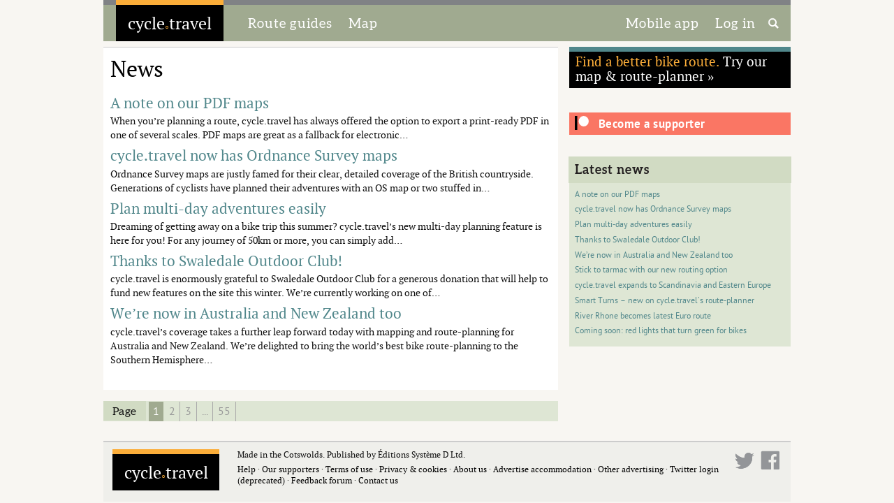

--- FILE ---
content_type: text/html; charset=utf-8
request_url: https://cycle.travel/news
body_size: 3607
content:
<!DOCTYPE html>
<html class="">
<head>
	<title>News | cycle.travel</title>
	<meta charset="UTF-8">
	<meta name="viewport" content="width=device-width, initial-scale=1.0">
	<meta name="agd-partner-manual-verification" />
	<link rel="apple-touch-icon" sizes="180x180" href="/site_images/ct_circular_180x180.png">
	<link rel="shortcut icon" sizes="192x192" href="/site_images/ct_circular_192x192.png">
	
	
	<meta name="googlebot" content="noindex" >
	
	

	<script type="text/javascript">
		var username, userid;
		function doOnload() {
			replaceAddress(); addCommentDeleteButton(); noticeCloseButton(); writeCredits(); initialiseAds();
			
			
		}
		var homeCountry='US';
		var adStatus='no';
		var supporter=false;
	</script>

	<link rel="stylesheet" href="/css/core.css?1736868549" /><link rel="stylesheet" href="/css/navigation.css?1736870824" /><link rel="stylesheet" href="/css/elements.css?1768395530" /><link rel="stylesheet" href="/css/accents.css?1721735092" /><link rel="stylesheet" href="/css/responsive.css?1768395530" />
	<link rel="stylesheet" type="text/css" href="/css/fonts.css?1">
	<script language="javascript" type="text/javascript" src="/scripts/flot/excanvas.min.js"></script><![endif]-->
		<script type="text/javascript">
		var language="en";
		</script>

	<script type="text/javascript" src="/scripts/site/sitewide.js?1756480031" ></script><script type="text/javascript" src="/scripts/site/ad_chooser.js?1721735092" ></script>
</head>

<body onload="doOnload()" class="gridded ">
	<div id="top_nav" class="wide">
		<div id="title" onclick="location.href='/'">
			<a href='/'><span id="logo">cycle<span id="dot">&#9702;</span>travel</span></a>
		</div>
		<div id="sections">
			<span><a href='/routes'><span class='desktop' tr>Route guides</span><span class='tablet mobile' tr>Routes</span></a></span>
			<span><a href='/map' tr>Map</a></span>
		</div>
		<div id="rh">
			<span><a href='/app' tr><span class='desktop tablet' tr>Mobile app</span><span class='mobile' tr>App</span></a></span>
			<span class='selected'><a href='/user/posts' id='nav_login_link'>
					<span tr style='margin-right:10px'>Log in</span></a>
			<span id="search_icon" onclick="openSearch()"><img src='/site_images/search_50px.png'></span>
		<!--<input type="text" name="search" id="search_input" value="" onkeypress="searchChange(event)" /></span>-->
		</div>
	</div>
	
	<!-- Notice -->

	<div id="notice"><div id="notice_close"><img src="/site_images/close.png"/></div><!-- --></div>

<div class="column right desktop">
	<div class="blackbox" style='margin-bottom: 1em;cursor:pointer' onclick='window.location.href="/map"'>
		<span class="leadout">Find a better bike route.</span> Try our map &amp; route-planner &raquo;
	</div>
	<div style='margin-bottom:1em'>	<p class='support' onclick='window.open("https://patreon.com/join/cycle_travel","_blank")'>
		<svg width="20" viewBox="0 0 569 546" version="1.1" xmlns="http://www.w3.org/2000/svg">
			<g><circle fill="white" id="Oval" cx="362.589996" cy="204.589996" r="204.589996"></circle>
				<rect fill="black" id="Rectangle" x="0" y="0" width="100" height="545.799988"></rect></g>
		</svg>
		<span tr>Become a supporter</span>
	</p>
</div>
	<div class="greenbox" style="margin-bottom: 1em">
	<h3>Latest news</h3>
	<div class='small_content'>
			<p><a href="/by/richard_fairhurst/a_note_on_our_pdf_maps">A note on our PDF maps</a></p>
			<p><a href="/news/cycle_travel_now_has_ordnance_survey_maps">cycle.travel now has Ordnance Survey maps</a></p>
			<p><a href="/news/plan_multi_day_adventures_easily">Plan multi-day adventures easily</a></p>
			<p><a href="/news/thanks_to_swaledale_outdoor_club">Thanks to Swaledale Outdoor Club!</a></p>
			<p><a href="/news/we_re_now_in_australia_and_new_zealand_too">We’re now in Australia and New Zealand too</a></p>
			<p><a href="/stick_to_tarmac_with_our_new_routing_option">Stick to tarmac with our new routing option</a></p>
			<p><a href="/news/cycle_travel_expands_to_scandinavia_and_eastern_europe">cycle.travel expands to Scandinavia and Eastern Europe</a></p>
			<p><a href="/news/smart_turns__new_on_cycle_travel_s_route_planner">Smart Turns – new on cycle.travel's route-planner</a></p>
			<p><a href="/news/river_rhone_becomes_latest_euro_route">River Rhone becomes latest Euro route</a></p>
			<p><a href="/news/coming_soon_red_lights_that_turn_green_for_bikes">Coming soon: red lights that turn green for bikes</a></p>
	</div>
</div>


	<div class="ad_area ad_right_third"></div>
</div>

<div class="content double_grow">

	<div class="box">
		<h2>News</h2>
		<div class="search_results">
				<h3><a href="/by/richard_fairhurst/a_note_on_our_pdf_maps">A note on our PDF maps</a></h3>
				<p> When you’re planning a route, cycle.travel has always offered the option to export a print-ready PDF in one of several scales. PDF maps are great as a fallback for electronic… </p>
				<h3><a href="/news/cycle_travel_now_has_ordnance_survey_maps">cycle.travel now has Ordnance Survey maps</a></h3>
				<p> Ordnance Survey maps are justly famed for their clear, detailed coverage of the British countryside. Generations of cyclists have planned their adventures with an OS map or two stuffed in… </p>
				<h3><a href="/news/plan_multi_day_adventures_easily">Plan multi-day adventures easily</a></h3>
				<p> Dreaming of getting away on a bike trip this summer? cycle.travel’s new multi-day planning feature is here for you!  For any journey of 50km or more, you can simply add… </p>
				<h3><a href="/news/thanks_to_swaledale_outdoor_club">Thanks to Swaledale Outdoor Club!</a></h3>
				<p> cycle.travel is enormously grateful to Swaledale Outdoor Club for a generous donation that will help to fund new features on the site this winter.  We’re currently working on one of… </p>
				<h3><a href="/news/we_re_now_in_australia_and_new_zealand_too">We’re now in Australia and New Zealand too</a></h3>
				<p> cycle.travel’s coverage takes a further leap forward today with mapping and route-planning for Australia and New Zealand.  We’re delighted to bring the world’s best bike route-planning to the Southern Hemisphere… </p>
		</div>
	</div>

	
<div class='pager_nav'>
	<span class='legend'>Page</span>
		<span class='option selected'>
			<a href="/news?page=1">1</a>
		</span>
		<span class='option'>
			<a href="/news?page=2">2</a>
		</span>
		<span class='option'>
			<a href="/news?page=3">3</a>
		</span>
		<span class='option'>...</span>
		<span class='option'>
			<a href="/news?page=55">55</a>
		</span>
</div>

</div>
	<div id="footer" class="wide">
		<div id="title">
			<span id="logo">cycle<span id="dot">&#9702;</span>travel</span>
		</div>
		<div id="credits">
			<a href='http://facebook.com/uk.cycle.travel'><img src='/site_images/facebook.png' class='social' /></a>
			<a href='http://twitter.com/cycle_travel'    ><img src='/site_images/twitter.png'  class='social' /></a>
			<p class="not_phone">Made in the Cotswolds. Published by Éditions Système D Ltd.</p>
			<p id='footer_link'>
				<a href='/help'>Help</a> · 
				<a href='/supporters'>Our supporters</a> · <a href='/about/terms'>Terms of use</a> · 
				<a href='/about/privacy'>Privacy &amp; cookies</a> · <a href='/about'>About us</a> ·
				<a href='/accommodation'>Advertise accommodation</a> ·
				<a href='/about/advertise'>Other advertising</a> · 
				 <a href='/user/twitter_warning'>Twitter login (deprecated)</a> · 
				<a href='/forum/2'>Feedback forum</a> · <a href='/about/contact'>Contact us</a>
			</p>
			<p id="photo_credits"></p>
		</div>
	</div>
<div id="login_dialog" class="popup popup_small ui_hidden" title="Log in">
	<h3>Log in</h3>
	<div class='inside'>
		<p>Log in with your cycle.travel account:</p>
		<table>
			<tr><td>Email	<td><input id='ajax_email'>
			<tr><td>Password<td><input id='ajax_password' type='password'>
		</table>
		<p><button id='ajax_login_button' onclick='ajaxLoginCT();'  >Log in</button> 
		   <button                        onclick='hidePopup(this.parentNode);'>Cancel</button></p>
		<p>Or simply use your account on:</p>
		<p><!-- <button class='social' onclick='ajaxLoginExternal("twitter");' >Twitter</button> -->
		   <button class='social' onclick='ajaxLoginExternal("facebook");'>Facebook</button>
		   <button class='social' onclick='ajaxLoginExternal("apple");'   >Apple</button>
		   <button class='social' onclick='ajaxLoginExternal("google");'>Google</button>
		</p>
		<p><a href='/user/register' target='_blank'>Sign up</a> · <a href='/user/forgotten_password' target='_blank'>Forgotten password?</a></p>
	</div>
</div>

<div id="search_dim" onclick='closeSearch()'></div>
<div id="search_modal"><input id="search_input" placeholder="Search…" onkeyup='checkSearch(event)' /><div class='search_hint'>Enter to search, Esc to cancel</div></div>

<!-- Piwik -->
<script type="text/javascript">
  var _paq = _paq || [];
  _paq.push(['trackPageView']);
  _paq.push(['enableLinkTracking']);
  _paq.push(['setRequestMethod', 'POST']);
  (function() {
    var u="//stats.cycle.travel/pw/";
    _paq.push(['setTrackerUrl', u+'ct297.php?']);
    _paq.push(['setSiteId', '1']);
    var d=document, g=d.createElement('script'), s=d.getElementsByTagName('script')[0];
    g.type='text/javascript'; g.async=true; g.defer=true; g.src=u+'pw2.js'; s.parentNode.insertBefore(g,s);
  })();
</script>
<!-- End Piwik Code -->

</body>
</html>
